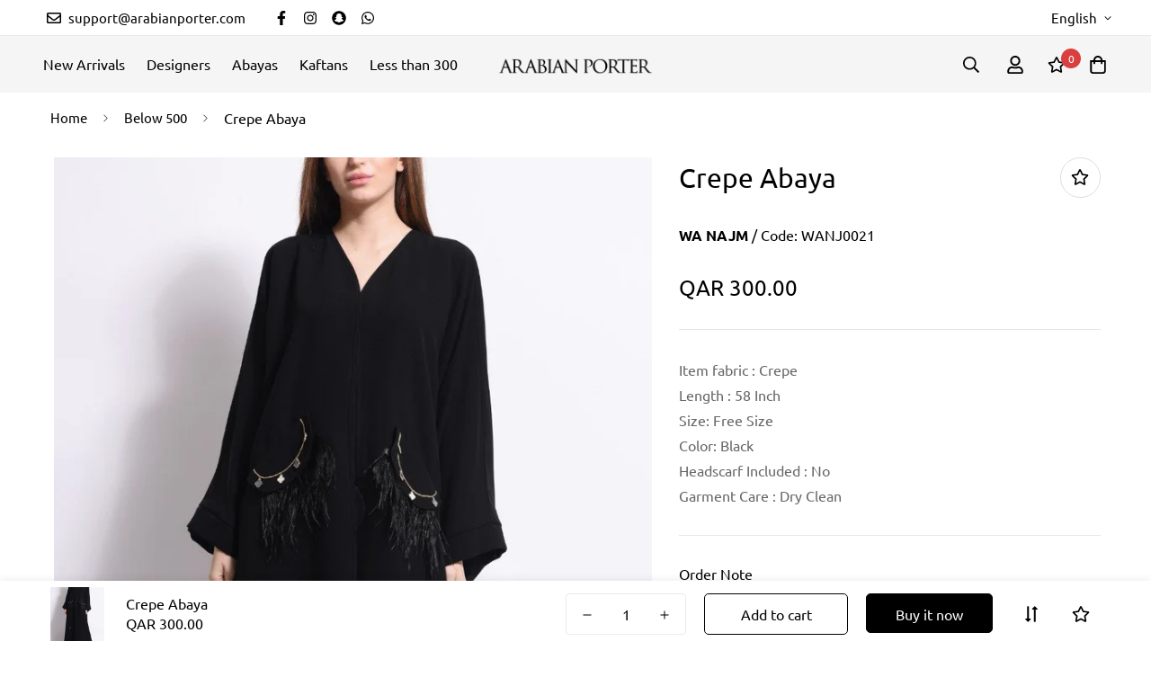

--- FILE ---
content_type: text/javascript; charset=utf-8
request_url: https://arabianporter.com/products/wanj0021.js
body_size: 254
content:
{"id":7404168904886,"title":"Crepe Abaya","handle":"wanj0021","description":"\u003cul\u003e\n\u003cli\u003e\u003cspan\u003eItem fabric : Crepe\u003c\/span\u003e\u003c\/li\u003e\n\u003cli\u003e\u003cspan\u003e\u003cmeta charset=\"utf-8\"\u003eLength : 58 Inch\u003c\/span\u003e\u003c\/li\u003e\n\u003cli\u003e\u003cspan\u003eSize: Free Size\u003c\/span\u003e\u003c\/li\u003e\n\u003cli\u003e\u003cspan\u003eColor: Black\u003c\/span\u003e\u003c\/li\u003e\n\u003cli\u003e\u003cspan\u003eHeadscarf Included : No\u003c\/span\u003e\u003c\/li\u003e\n\u003cli\u003eGarment Care : Dry Clean\u003c\/li\u003e\n\u003c\/ul\u003e","published_at":"2022-07-11T18:14:59+03:00","created_at":"2022-07-11T18:14:04+03:00","vendor":"WA NAJM","type":"Clothing","tags":["58\"","Abaya","Black","Crepe","Free Size","WA NAJM"],"price":30000,"price_min":30000,"price_max":30000,"available":true,"price_varies":false,"compare_at_price":null,"compare_at_price_min":0,"compare_at_price_max":0,"compare_at_price_varies":false,"variants":[{"id":41621566161078,"title":"Default Title","option1":"Default Title","option2":null,"option3":null,"sku":"WANJ0021","requires_shipping":true,"taxable":true,"featured_image":null,"available":true,"name":"Crepe Abaya","public_title":null,"options":["Default Title"],"price":30000,"weight":500,"compare_at_price":null,"inventory_management":"shopify","barcode":"66161078","requires_selling_plan":false,"selling_plan_allocations":[]}],"images":["\/\/cdn.shopify.com\/s\/files\/1\/0618\/2155\/0774\/products\/wanj0021-1.jpg?v=1657552456","\/\/cdn.shopify.com\/s\/files\/1\/0618\/2155\/0774\/products\/wanj0021-4.jpg?v=1657552459","\/\/cdn.shopify.com\/s\/files\/1\/0618\/2155\/0774\/products\/wanj0021-2.jpg?v=1657552465","\/\/cdn.shopify.com\/s\/files\/1\/0618\/2155\/0774\/products\/wanj0021-3.jpg?v=1657552468","\/\/cdn.shopify.com\/s\/files\/1\/0618\/2155\/0774\/products\/wanj0021-5.jpg?v=1657552470"],"featured_image":"\/\/cdn.shopify.com\/s\/files\/1\/0618\/2155\/0774\/products\/wanj0021-1.jpg?v=1657552456","options":[{"name":"Title","position":1,"values":["Default Title"]}],"url":"\/products\/wanj0021","media":[{"alt":null,"id":24627567722678,"position":1,"preview_image":{"aspect_ratio":0.667,"height":1200,"width":800,"src":"https:\/\/cdn.shopify.com\/s\/files\/1\/0618\/2155\/0774\/products\/wanj0021-1.jpg?v=1657552456"},"aspect_ratio":0.667,"height":1200,"media_type":"image","src":"https:\/\/cdn.shopify.com\/s\/files\/1\/0618\/2155\/0774\/products\/wanj0021-1.jpg?v=1657552456","width":800},{"alt":null,"id":24627567886518,"position":2,"preview_image":{"aspect_ratio":0.667,"height":1200,"width":800,"src":"https:\/\/cdn.shopify.com\/s\/files\/1\/0618\/2155\/0774\/products\/wanj0021-4.jpg?v=1657552459"},"aspect_ratio":0.667,"height":1200,"media_type":"image","src":"https:\/\/cdn.shopify.com\/s\/files\/1\/0618\/2155\/0774\/products\/wanj0021-4.jpg?v=1657552459","width":800},{"alt":null,"id":24627568443574,"position":3,"preview_image":{"aspect_ratio":0.667,"height":1200,"width":800,"src":"https:\/\/cdn.shopify.com\/s\/files\/1\/0618\/2155\/0774\/products\/wanj0021-2.jpg?v=1657552465"},"aspect_ratio":0.667,"height":1200,"media_type":"image","src":"https:\/\/cdn.shopify.com\/s\/files\/1\/0618\/2155\/0774\/products\/wanj0021-2.jpg?v=1657552465","width":800},{"alt":null,"id":24627568672950,"position":4,"preview_image":{"aspect_ratio":0.667,"height":1200,"width":800,"src":"https:\/\/cdn.shopify.com\/s\/files\/1\/0618\/2155\/0774\/products\/wanj0021-3.jpg?v=1657552468"},"aspect_ratio":0.667,"height":1200,"media_type":"image","src":"https:\/\/cdn.shopify.com\/s\/files\/1\/0618\/2155\/0774\/products\/wanj0021-3.jpg?v=1657552468","width":800},{"alt":null,"id":24627569098934,"position":5,"preview_image":{"aspect_ratio":0.667,"height":1200,"width":800,"src":"https:\/\/cdn.shopify.com\/s\/files\/1\/0618\/2155\/0774\/products\/wanj0021-5.jpg?v=1657552470"},"aspect_ratio":0.667,"height":1200,"media_type":"image","src":"https:\/\/cdn.shopify.com\/s\/files\/1\/0618\/2155\/0774\/products\/wanj0021-5.jpg?v=1657552470","width":800}],"requires_selling_plan":false,"selling_plan_groups":[]}

--- FILE ---
content_type: text/javascript; charset=utf-8
request_url: https://arabianporter.com/products/wanj0021.js
body_size: -185
content:
{"id":7404168904886,"title":"Crepe Abaya","handle":"wanj0021","description":"\u003cul\u003e\n\u003cli\u003e\u003cspan\u003eItem fabric : Crepe\u003c\/span\u003e\u003c\/li\u003e\n\u003cli\u003e\u003cspan\u003e\u003cmeta charset=\"utf-8\"\u003eLength : 58 Inch\u003c\/span\u003e\u003c\/li\u003e\n\u003cli\u003e\u003cspan\u003eSize: Free Size\u003c\/span\u003e\u003c\/li\u003e\n\u003cli\u003e\u003cspan\u003eColor: Black\u003c\/span\u003e\u003c\/li\u003e\n\u003cli\u003e\u003cspan\u003eHeadscarf Included : No\u003c\/span\u003e\u003c\/li\u003e\n\u003cli\u003eGarment Care : Dry Clean\u003c\/li\u003e\n\u003c\/ul\u003e","published_at":"2022-07-11T18:14:59+03:00","created_at":"2022-07-11T18:14:04+03:00","vendor":"WA NAJM","type":"Clothing","tags":["58\"","Abaya","Black","Crepe","Free Size","WA NAJM"],"price":30000,"price_min":30000,"price_max":30000,"available":true,"price_varies":false,"compare_at_price":null,"compare_at_price_min":0,"compare_at_price_max":0,"compare_at_price_varies":false,"variants":[{"id":41621566161078,"title":"Default Title","option1":"Default Title","option2":null,"option3":null,"sku":"WANJ0021","requires_shipping":true,"taxable":true,"featured_image":null,"available":true,"name":"Crepe Abaya","public_title":null,"options":["Default Title"],"price":30000,"weight":500,"compare_at_price":null,"inventory_management":"shopify","barcode":"66161078","requires_selling_plan":false,"selling_plan_allocations":[]}],"images":["\/\/cdn.shopify.com\/s\/files\/1\/0618\/2155\/0774\/products\/wanj0021-1.jpg?v=1657552456","\/\/cdn.shopify.com\/s\/files\/1\/0618\/2155\/0774\/products\/wanj0021-4.jpg?v=1657552459","\/\/cdn.shopify.com\/s\/files\/1\/0618\/2155\/0774\/products\/wanj0021-2.jpg?v=1657552465","\/\/cdn.shopify.com\/s\/files\/1\/0618\/2155\/0774\/products\/wanj0021-3.jpg?v=1657552468","\/\/cdn.shopify.com\/s\/files\/1\/0618\/2155\/0774\/products\/wanj0021-5.jpg?v=1657552470"],"featured_image":"\/\/cdn.shopify.com\/s\/files\/1\/0618\/2155\/0774\/products\/wanj0021-1.jpg?v=1657552456","options":[{"name":"Title","position":1,"values":["Default Title"]}],"url":"\/products\/wanj0021","media":[{"alt":null,"id":24627567722678,"position":1,"preview_image":{"aspect_ratio":0.667,"height":1200,"width":800,"src":"https:\/\/cdn.shopify.com\/s\/files\/1\/0618\/2155\/0774\/products\/wanj0021-1.jpg?v=1657552456"},"aspect_ratio":0.667,"height":1200,"media_type":"image","src":"https:\/\/cdn.shopify.com\/s\/files\/1\/0618\/2155\/0774\/products\/wanj0021-1.jpg?v=1657552456","width":800},{"alt":null,"id":24627567886518,"position":2,"preview_image":{"aspect_ratio":0.667,"height":1200,"width":800,"src":"https:\/\/cdn.shopify.com\/s\/files\/1\/0618\/2155\/0774\/products\/wanj0021-4.jpg?v=1657552459"},"aspect_ratio":0.667,"height":1200,"media_type":"image","src":"https:\/\/cdn.shopify.com\/s\/files\/1\/0618\/2155\/0774\/products\/wanj0021-4.jpg?v=1657552459","width":800},{"alt":null,"id":24627568443574,"position":3,"preview_image":{"aspect_ratio":0.667,"height":1200,"width":800,"src":"https:\/\/cdn.shopify.com\/s\/files\/1\/0618\/2155\/0774\/products\/wanj0021-2.jpg?v=1657552465"},"aspect_ratio":0.667,"height":1200,"media_type":"image","src":"https:\/\/cdn.shopify.com\/s\/files\/1\/0618\/2155\/0774\/products\/wanj0021-2.jpg?v=1657552465","width":800},{"alt":null,"id":24627568672950,"position":4,"preview_image":{"aspect_ratio":0.667,"height":1200,"width":800,"src":"https:\/\/cdn.shopify.com\/s\/files\/1\/0618\/2155\/0774\/products\/wanj0021-3.jpg?v=1657552468"},"aspect_ratio":0.667,"height":1200,"media_type":"image","src":"https:\/\/cdn.shopify.com\/s\/files\/1\/0618\/2155\/0774\/products\/wanj0021-3.jpg?v=1657552468","width":800},{"alt":null,"id":24627569098934,"position":5,"preview_image":{"aspect_ratio":0.667,"height":1200,"width":800,"src":"https:\/\/cdn.shopify.com\/s\/files\/1\/0618\/2155\/0774\/products\/wanj0021-5.jpg?v=1657552470"},"aspect_ratio":0.667,"height":1200,"media_type":"image","src":"https:\/\/cdn.shopify.com\/s\/files\/1\/0618\/2155\/0774\/products\/wanj0021-5.jpg?v=1657552470","width":800}],"requires_selling_plan":false,"selling_plan_groups":[]}

--- FILE ---
content_type: text/javascript
request_url: https://arabianporter.com/cdn/shop/t/4/assets/footer.min.js?v=138641760365827541581672119536
body_size: 2989
content:
!function(){var t={3578:function(t,e,n){var o=n(3745),i=n(2178).each;function s(t,e){this.query=t,this.isUnconditional=e,this.handlers=[],this.mql=window.matchMedia(t);var n=this;this.listener=function(t){n.mql=t.currentTarget||t,n.assess()},this.mql.addListener(this.listener)}s.prototype={constuctor:s,addHandler:function(t){var e=new o(t);this.handlers.push(e),this.matches()&&e.on()},removeHandler:function(t){var e=this.handlers;i(e,(function(n,o){if(n.equals(t))return n.destroy(),!e.splice(o,1)}))},matches:function(){return this.mql.matches||this.isUnconditional},clear:function(){i(this.handlers,(function(t){t.destroy()})),this.mql.removeListener(this.listener),this.handlers.length=0},assess:function(){var t=this.matches()?"on":"off";i(this.handlers,(function(e){e[t]()}))}},t.exports=s},6779:function(t,e,n){var o=n(3578),i=n(2178),s=i.each,r=i.isFunction,c=i.isArray;function a(){if(!window.matchMedia)throw new Error("matchMedia not present, legacy browsers require a polyfill");this.queries={},this.browserIsIncapable=!window.matchMedia("only all").matches}a.prototype={constructor:a,register:function(t,e,n){var i=this.queries,a=n&&this.browserIsIncapable;return i[t]||(i[t]=new o(t,a)),r(e)&&(e={match:e}),c(e)||(e=[e]),s(e,(function(e){r(e)&&(e={match:e}),i[t].addHandler(e)})),this},unregister:function(t,e){var n=this.queries[t];return n&&(e?n.removeHandler(e):(n.clear(),delete this.queries[t])),this}},t.exports=a},3745:function(t){function e(t){this.options=t,!t.deferSetup&&this.setup()}e.prototype={constructor:e,setup:function(){this.options.setup&&this.options.setup(),this.initialised=!0},on:function(){!this.initialised&&this.setup(),this.options.match&&this.options.match()},off:function(){this.options.unmatch&&this.options.unmatch()},destroy:function(){this.options.destroy?this.options.destroy():this.off()},equals:function(t){return this.options===t||this.options.match===t}},t.exports=e},2178:function(t){t.exports={isFunction:function(t){return"function"==typeof t},isArray:function(t){return"[object Array]"===Object.prototype.toString.apply(t)},each:function(t,e){for(var n=0,o=t.length;n<o&&!1!==e(t[n],n);n++);}}},1179:function(t,e,n){var o=n(6779);t.exports=new o}},e={};function n(o){var i=e[o];if(void 0!==i)return i.exports;var s=e[o]={exports:{}};return t[o](s,s.exports,n),s.exports}n.n=function(t){var e=t&&t.__esModule?function(){return t.default}:function(){return t};return n.d(e,{a:e}),e},n.d=function(t,e){for(var o in e)n.o(e,o)&&!n.o(t,o)&&Object.defineProperty(t,o,{enumerable:!0,get:e[o]})},n.o=function(t,e){return Object.prototype.hasOwnProperty.call(t,e)},function(){"use strict";var t="data-section-id";function e(e,n){this.container=function(e){if(!(e instanceof Element))throw new TypeError("Theme Sections: Attempted to load section. The section container provided is not a DOM element.");if(null===e.getAttribute(t))throw new Error("Theme Sections: The section container provided does not have an id assigned to the "+t+" attribute.");return e}(e),this.id=e.getAttribute(t),this.extensions=[],Object.assign(this,function(t){if(void 0!==t&&"object"!=typeof t||null===t)throw new TypeError("Theme Sections: The properties object provided is not a valid");return t}(n)),this.onLoad()}e.prototype={onLoad:Function.prototype,onUnload:Function.prototype,onSelect:Function.prototype,onDeselect:Function.prototype,onBlockSelect:Function.prototype,onBlockDeselect:Function.prototype,extend:function(t){this.extensions.push(t);var e=Object.assign({},t);delete e.init,Object.assign(this,e),"function"==typeof t.init&&t.init.apply(this)}},"function"!=typeof Object.assign&&Object.defineProperty(Object,"assign",{value:function(t){if(null==t)throw new TypeError("Cannot convert undefined or null to object");for(var e=Object(t),n=1;n<arguments.length;n++){var o=arguments[n];if(null!=o)for(var i in o)Object.prototype.hasOwnProperty.call(o,i)&&(e[i]=o[i])}return e},writable:!0,configurable:!0});var o="data-section-type",i="data-section-id";window.Shopify=window.Shopify||{},window.Shopify.theme=window.Shopify.theme||{},window.Shopify.theme.sections=window.Shopify.theme.sections||{};var s=window.Shopify.theme.sections.registered=window.Shopify.theme.sections.registered||{},r=window.Shopify.theme.sections.instances=window.Shopify.theme.sections.instances||[];function c(t,e){t=h(t),void 0===e&&(e=document.querySelectorAll("["+o+"]")),e=d(e),t.forEach((function(t){var n=s[t];void 0!==n&&(e=e.filter((function(e){return!(a(e).length>0)&&(null!==e.getAttribute(o)&&(e.getAttribute(o)!==t||(r.push(new n(e)),!1)))})))}))}function a(t){var e=[];if(NodeList.prototype.isPrototypeOf(t)||Array.isArray(t))var n=t[0];if(t instanceof Element||n instanceof Element)d(t).forEach((function(t){e=e.concat(r.filter((function(e){return e.container===t})))}));else if("string"==typeof t||"string"==typeof n){h(t).forEach((function(t){e=e.concat(r.filter((function(e){return e.type===t})))}))}return e}function l(t){for(var e,n=0;n<r.length;n++)if(r[n].id===t){e=r[n];break}return e}function h(t){return"*"===t?t=Object.keys(s):"string"==typeof t?t=[t]:t.constructor===e?t=[t.prototype.type]:Array.isArray(t)&&t[0].constructor===e&&(t=t.map((function(t){return t.prototype.type}))),t=t.map((function(t){return t.toLowerCase()}))}function d(t){return NodeList.prototype.isPrototypeOf(t)&&t.length>0?t=Array.prototype.slice.call(t):NodeList.prototype.isPrototypeOf(t)&&0===t.length||null===t?t=[]:!Array.isArray(t)&&t instanceof Element&&(t=[t]),t}function u(t){return u="function"==typeof Symbol&&"symbol"==typeof Symbol.iterator?function(t){return typeof t}:function(t){return t&&"function"==typeof Symbol&&t.constructor===Symbol&&t!==Symbol.prototype?"symbol":typeof t},u(t)}function p(t){var e=function(t,e){if("object"!==u(t)||null===t)return t;var n=t[Symbol.toPrimitive];if(void 0!==n){var o=n.call(t,e||"default");if("object"!==u(o))return o;throw new TypeError("@@toPrimitive must return a primitive value.")}return("string"===e?String:Number)(t)}(t,"string");return"symbol"===u(e)?e:String(e)}function f(t,e,n){return(e=p(e))in t?Object.defineProperty(t,e,{value:n,enumerable:!0,configurable:!0,writable:!0}):t[e]=n,t}window.Shopify.designMode&&(document.addEventListener("shopify:section:load",(function(t){var e=t.detail.sectionId,n=t.target.querySelector("["+i+'="'+e+'"]');null!==n&&c(n.getAttribute(o),n)})),document.addEventListener("shopify:section:unload",(function(t){var e=t.detail.sectionId,n=t.target.querySelector("["+i+'="'+e+'"]');"object"==typeof a(n)[0]&&a(n).forEach((function(t){var e=r.map((function(t){return t.id})).indexOf(t.id);r.splice(e,1),t.onUnload()}))})),document.addEventListener("shopify:section:select",(function(t){var e=l(t.detail.sectionId);"object"==typeof e&&e.onSelect(t)})),document.addEventListener("shopify:section:deselect",(function(t){var e=l(t.detail.sectionId);"object"==typeof e&&e.onDeselect(t)})),document.addEventListener("shopify:block:select",(function(t){var e=l(t.detail.sectionId);"object"==typeof e&&e.onBlockSelect(t)})),document.addEventListener("shopify:block:deselect",(function(t){var e=l(t.detail.sectionId);"object"==typeof e&&e.onBlockDeselect(t)})));const m=t=>{let{context:e=document.documentElement,event:n="click",selector:o,handler:i,capture:s=!1}=t;const r=function(t){for(let e=t.target;e&&e!==this;e=e.parentNode)if(e.matches(o)){i.call(e,t,e);break}};return e.addEventListener(n,r,s),()=>{e.removeEventListener(n,r,s)}};class y{constructor(t){let e=arguments.length>1&&void 0!==arguments[1]?arguments[1]:this.defaultOptions;f(this,"defaultOptions",{presetContentHeight:!1,duration:300,callback:()=>{}}),f(this,"selectors",{items:[".sf__accordion-item"],buttons:[".sf__accordion-button"],contents:[".sf__accordion-content"]}),f(this,"openClass","open"),f(this,"initClass","acc-initialized"),f(this,"removeEvents",null),f(this,"destroy",(()=>{this.removeEvents(),window.removeEventListener("resize",this.debouncedSetContentHeight)})),f(this,"setContentOpacity",(()=>{this.domNodes.contents.forEach((t=>t.style.opacity=1))})),f(this,"setItemOverflowState",(()=>{this.domNodes?.items?.forEach(((t,e)=>{let n=this.domNodes?.contents?.[e];const o=t?.classList?.contains?.(this.openClass)?"remove":"add";n?.classList?.[o]?.("overflow-hidden")}))})),f(this,"setContentHeight",(()=>{this.domNodes=queryDomNodes(this.selectors,this.container);const{items:t,contents:e}=this.domNodes;t.forEach(((t,n)=>{if(t?.classList.contains(this.openClass)){t?.style?.setProperty("--content-max-height","auto");const o=e?.[n]?.scrollHeight;t?.style?.setProperty("--content-max-height",`${o}px`)}else t?.style?.setProperty("--content-max-height",0);e?.[n]?.classList?.add("max-height-set")})),this.setItemOverflowState(),this.setContentOpacity()})),f(this,"toggle",(t=>{const e=this.domNodes?.items?.[t],n=this.domNodes?.contents?.[t],o=e?.classList?.contains(this.openClass);e?.classList?.toggle(this.openClass);const i=o?0:this.domNodes?.contents?.[t]?.scrollHeight;e?.style.setProperty("--content-max-height",`${i}px`),o?n?.classList?.add("overflow-hidden"):setTimeout((()=>{n?.classList?.remove("overflow-hidden")}),350)})),t&&!t.classList.contains(this.initClass)&&(this.container=t,this.domNodes=queryDomNodes(this.selectors,this.container),this.options=Object.assign({},this.defaultOptions,e),this.debouncedSetContentHeight=function(t){var e=this;let n,o=arguments.length>1&&void 0!==arguments[1]?arguments[1]:300;return function(){for(var i=arguments.length,s=new Array(i),r=0;r<i;r++)s[r]=arguments[r];clearTimeout(n),n=setTimeout((()=>t.apply(e,s)),o)}}(this.setContentHeight.bind(this),300),this.init())}init(){this.container?.style?.setProperty("--duration",` ${this.options.duration}ms`),this.removeEvents=m({context:this.container,selector:this.selectors.buttons[0],handler:(t,e)=>{e.classList.add("pointer-events-none");const n=this.domNodes.buttons.indexOf(e);this.toggle(n),setTimeout((()=>{e.classList.remove("pointer-events-none")}),350)}}),this.options.presetContentHeight?window.requestAnimationFrame(this.setContentHeight):(this.setItemOverflowState(),this.setContentOpacity()),window.addEventListener("resize",this.debouncedSetContentHeight),"function"==typeof this.options.callback&&this.options.callback(),this.container.classList.add(this.initClass)}}function v(t){var e,n,o,i,s,r=[];for(e=document.getElementsByClassName("select-items"),n=document.getElementsByClassName("select-selected"),i=e.length,s=n.length,o=0;o<s;o++)t==n[o]?r.push(o):n[o].classList.remove("select-arrow-active");for(o=0;o<i;o++)r.indexOf(o)&&e[o].classList.add("select-hide")}document.addEventListener("click",v);var g=n(1179),w=n.n(g);!function(t,n){if("string"!=typeof t)throw new TypeError("Theme Sections: The first argument for .register must be a string that specifies the type of the section being registered");if(void 0!==s[t])throw new Error('Theme Sections: A section of type "'+t+'" has already been registered. You cannot register the same section type twice');function o(t){e.call(this,t,n)}o.constructor=e,o.prototype=Object.create(e.prototype),o.prototype.type=t,s[t]=o}("footer",{onLoad:function(){w().register("screen and (max-width: 767px)",{match:()=>{const t=this?.container?.querySelector(".sf-footer__accordion");t&&(this.acc=new y(t,{presetContentHeight:!0}))}}),function(t){let e,n,o,i,s,r,c,a,l,h,d;if(e=t.getElementsByClassName("sf__custom-select"),i=e.length,e.length>0)for(n=0;n<i;n++){for(r=e[n].getElementsByTagName("select")[0],e[n].innerHTML="",e[n].appendChild(r),s=r.length,c=document.createElement("DIV"),c.setAttribute("class","select-selected"),d=document.createElement("SPAN"),d.innerHTML=r.options[r.selectedIndex]?.innerHTML,e[n].appendChild(c),c.appendChild(d),h=document.createElement("SPAN"),h.innerHTML='<svg fill="currentColor" xmlns="http://www.w3.org/2000/svg" viewBox="0 0 448 512"><path d="M441.9 167.3l-19.8-19.8c-4.7-4.7-12.3-4.7-17 0L224 328.2 42.9 147.5c-4.7-4.7-12.3-4.7-17 0L6.1 167.3c-4.7 4.7-4.7 12.3 0 17l209.4 209.4c4.7 4.7 12.3 4.7 17 0l209.4-209.4c4.7-4.7 4.7-12.3 0-17z"/></svg>',h.setAttribute("class","select-arrow"),c.appendChild(h),a=document.createElement("DIV"),a.setAttribute("class","select-items select-hide"),o=0;o<s;o++)l=document.createElement("DIV"),l.innerHTML=r.options[o].innerHTML,r.options[o].getAttribute("selected")&&l.setAttribute("class","same-as-selected"),l.addEventListener("click",(function(t){let e,n,o,i,s,r,c;for(i=this.parentNode.parentNode.getElementsByTagName("select")[0],r=i.length,s=this.parentNode.previousSibling,n=0;n<r;n++)if(i.options[n].innerHTML==this.innerHTML){for(i.selectedIndex=n,s.childNodes[0].innerHTML=this.innerHTML,e=this.parentNode.getElementsByClassName("same-as-selected"),c=e.length,o=0;o<c;o++)e[o].removeAttribute("class");this.setAttribute("class","same-as-selected");break}i.dispatchEvent(new Event("change")),i.dispatchEvent(new Event("click")),s.click()})),a.appendChild(l);e[n].appendChild(a),c.addEventListener("click",(function(t){t.stopPropagation(),v(this),this.nextSibling.classList.toggle("select-hide"),this.classList.toggle("select-arrow-active")}))}}(this.container)}}),c("footer")}()}();

--- FILE ---
content_type: text/javascript; charset=utf-8
request_url: https://arabianporter.com/products/wanj0021.js
body_size: 256
content:
{"id":7404168904886,"title":"Crepe Abaya","handle":"wanj0021","description":"\u003cul\u003e\n\u003cli\u003e\u003cspan\u003eItem fabric : Crepe\u003c\/span\u003e\u003c\/li\u003e\n\u003cli\u003e\u003cspan\u003e\u003cmeta charset=\"utf-8\"\u003eLength : 58 Inch\u003c\/span\u003e\u003c\/li\u003e\n\u003cli\u003e\u003cspan\u003eSize: Free Size\u003c\/span\u003e\u003c\/li\u003e\n\u003cli\u003e\u003cspan\u003eColor: Black\u003c\/span\u003e\u003c\/li\u003e\n\u003cli\u003e\u003cspan\u003eHeadscarf Included : No\u003c\/span\u003e\u003c\/li\u003e\n\u003cli\u003eGarment Care : Dry Clean\u003c\/li\u003e\n\u003c\/ul\u003e","published_at":"2022-07-11T18:14:59+03:00","created_at":"2022-07-11T18:14:04+03:00","vendor":"WA NAJM","type":"Clothing","tags":["58\"","Abaya","Black","Crepe","Free Size","WA NAJM"],"price":30000,"price_min":30000,"price_max":30000,"available":true,"price_varies":false,"compare_at_price":null,"compare_at_price_min":0,"compare_at_price_max":0,"compare_at_price_varies":false,"variants":[{"id":41621566161078,"title":"Default Title","option1":"Default Title","option2":null,"option3":null,"sku":"WANJ0021","requires_shipping":true,"taxable":true,"featured_image":null,"available":true,"name":"Crepe Abaya","public_title":null,"options":["Default Title"],"price":30000,"weight":500,"compare_at_price":null,"inventory_management":"shopify","barcode":"66161078","requires_selling_plan":false,"selling_plan_allocations":[]}],"images":["\/\/cdn.shopify.com\/s\/files\/1\/0618\/2155\/0774\/products\/wanj0021-1.jpg?v=1657552456","\/\/cdn.shopify.com\/s\/files\/1\/0618\/2155\/0774\/products\/wanj0021-4.jpg?v=1657552459","\/\/cdn.shopify.com\/s\/files\/1\/0618\/2155\/0774\/products\/wanj0021-2.jpg?v=1657552465","\/\/cdn.shopify.com\/s\/files\/1\/0618\/2155\/0774\/products\/wanj0021-3.jpg?v=1657552468","\/\/cdn.shopify.com\/s\/files\/1\/0618\/2155\/0774\/products\/wanj0021-5.jpg?v=1657552470"],"featured_image":"\/\/cdn.shopify.com\/s\/files\/1\/0618\/2155\/0774\/products\/wanj0021-1.jpg?v=1657552456","options":[{"name":"Title","position":1,"values":["Default Title"]}],"url":"\/products\/wanj0021","media":[{"alt":null,"id":24627567722678,"position":1,"preview_image":{"aspect_ratio":0.667,"height":1200,"width":800,"src":"https:\/\/cdn.shopify.com\/s\/files\/1\/0618\/2155\/0774\/products\/wanj0021-1.jpg?v=1657552456"},"aspect_ratio":0.667,"height":1200,"media_type":"image","src":"https:\/\/cdn.shopify.com\/s\/files\/1\/0618\/2155\/0774\/products\/wanj0021-1.jpg?v=1657552456","width":800},{"alt":null,"id":24627567886518,"position":2,"preview_image":{"aspect_ratio":0.667,"height":1200,"width":800,"src":"https:\/\/cdn.shopify.com\/s\/files\/1\/0618\/2155\/0774\/products\/wanj0021-4.jpg?v=1657552459"},"aspect_ratio":0.667,"height":1200,"media_type":"image","src":"https:\/\/cdn.shopify.com\/s\/files\/1\/0618\/2155\/0774\/products\/wanj0021-4.jpg?v=1657552459","width":800},{"alt":null,"id":24627568443574,"position":3,"preview_image":{"aspect_ratio":0.667,"height":1200,"width":800,"src":"https:\/\/cdn.shopify.com\/s\/files\/1\/0618\/2155\/0774\/products\/wanj0021-2.jpg?v=1657552465"},"aspect_ratio":0.667,"height":1200,"media_type":"image","src":"https:\/\/cdn.shopify.com\/s\/files\/1\/0618\/2155\/0774\/products\/wanj0021-2.jpg?v=1657552465","width":800},{"alt":null,"id":24627568672950,"position":4,"preview_image":{"aspect_ratio":0.667,"height":1200,"width":800,"src":"https:\/\/cdn.shopify.com\/s\/files\/1\/0618\/2155\/0774\/products\/wanj0021-3.jpg?v=1657552468"},"aspect_ratio":0.667,"height":1200,"media_type":"image","src":"https:\/\/cdn.shopify.com\/s\/files\/1\/0618\/2155\/0774\/products\/wanj0021-3.jpg?v=1657552468","width":800},{"alt":null,"id":24627569098934,"position":5,"preview_image":{"aspect_ratio":0.667,"height":1200,"width":800,"src":"https:\/\/cdn.shopify.com\/s\/files\/1\/0618\/2155\/0774\/products\/wanj0021-5.jpg?v=1657552470"},"aspect_ratio":0.667,"height":1200,"media_type":"image","src":"https:\/\/cdn.shopify.com\/s\/files\/1\/0618\/2155\/0774\/products\/wanj0021-5.jpg?v=1657552470","width":800}],"requires_selling_plan":false,"selling_plan_groups":[]}

--- FILE ---
content_type: text/javascript; charset=utf-8
request_url: https://arabianporter.com/products/wanj0021.js
body_size: 289
content:
{"id":7404168904886,"title":"Crepe Abaya","handle":"wanj0021","description":"\u003cul\u003e\n\u003cli\u003e\u003cspan\u003eItem fabric : Crepe\u003c\/span\u003e\u003c\/li\u003e\n\u003cli\u003e\u003cspan\u003e\u003cmeta charset=\"utf-8\"\u003eLength : 58 Inch\u003c\/span\u003e\u003c\/li\u003e\n\u003cli\u003e\u003cspan\u003eSize: Free Size\u003c\/span\u003e\u003c\/li\u003e\n\u003cli\u003e\u003cspan\u003eColor: Black\u003c\/span\u003e\u003c\/li\u003e\n\u003cli\u003e\u003cspan\u003eHeadscarf Included : No\u003c\/span\u003e\u003c\/li\u003e\n\u003cli\u003eGarment Care : Dry Clean\u003c\/li\u003e\n\u003c\/ul\u003e","published_at":"2022-07-11T18:14:59+03:00","created_at":"2022-07-11T18:14:04+03:00","vendor":"WA NAJM","type":"Clothing","tags":["58\"","Abaya","Black","Crepe","Free Size","WA NAJM"],"price":30000,"price_min":30000,"price_max":30000,"available":true,"price_varies":false,"compare_at_price":null,"compare_at_price_min":0,"compare_at_price_max":0,"compare_at_price_varies":false,"variants":[{"id":41621566161078,"title":"Default Title","option1":"Default Title","option2":null,"option3":null,"sku":"WANJ0021","requires_shipping":true,"taxable":true,"featured_image":null,"available":true,"name":"Crepe Abaya","public_title":null,"options":["Default Title"],"price":30000,"weight":500,"compare_at_price":null,"inventory_management":"shopify","barcode":"66161078","requires_selling_plan":false,"selling_plan_allocations":[]}],"images":["\/\/cdn.shopify.com\/s\/files\/1\/0618\/2155\/0774\/products\/wanj0021-1.jpg?v=1657552456","\/\/cdn.shopify.com\/s\/files\/1\/0618\/2155\/0774\/products\/wanj0021-4.jpg?v=1657552459","\/\/cdn.shopify.com\/s\/files\/1\/0618\/2155\/0774\/products\/wanj0021-2.jpg?v=1657552465","\/\/cdn.shopify.com\/s\/files\/1\/0618\/2155\/0774\/products\/wanj0021-3.jpg?v=1657552468","\/\/cdn.shopify.com\/s\/files\/1\/0618\/2155\/0774\/products\/wanj0021-5.jpg?v=1657552470"],"featured_image":"\/\/cdn.shopify.com\/s\/files\/1\/0618\/2155\/0774\/products\/wanj0021-1.jpg?v=1657552456","options":[{"name":"Title","position":1,"values":["Default Title"]}],"url":"\/products\/wanj0021","media":[{"alt":null,"id":24627567722678,"position":1,"preview_image":{"aspect_ratio":0.667,"height":1200,"width":800,"src":"https:\/\/cdn.shopify.com\/s\/files\/1\/0618\/2155\/0774\/products\/wanj0021-1.jpg?v=1657552456"},"aspect_ratio":0.667,"height":1200,"media_type":"image","src":"https:\/\/cdn.shopify.com\/s\/files\/1\/0618\/2155\/0774\/products\/wanj0021-1.jpg?v=1657552456","width":800},{"alt":null,"id":24627567886518,"position":2,"preview_image":{"aspect_ratio":0.667,"height":1200,"width":800,"src":"https:\/\/cdn.shopify.com\/s\/files\/1\/0618\/2155\/0774\/products\/wanj0021-4.jpg?v=1657552459"},"aspect_ratio":0.667,"height":1200,"media_type":"image","src":"https:\/\/cdn.shopify.com\/s\/files\/1\/0618\/2155\/0774\/products\/wanj0021-4.jpg?v=1657552459","width":800},{"alt":null,"id":24627568443574,"position":3,"preview_image":{"aspect_ratio":0.667,"height":1200,"width":800,"src":"https:\/\/cdn.shopify.com\/s\/files\/1\/0618\/2155\/0774\/products\/wanj0021-2.jpg?v=1657552465"},"aspect_ratio":0.667,"height":1200,"media_type":"image","src":"https:\/\/cdn.shopify.com\/s\/files\/1\/0618\/2155\/0774\/products\/wanj0021-2.jpg?v=1657552465","width":800},{"alt":null,"id":24627568672950,"position":4,"preview_image":{"aspect_ratio":0.667,"height":1200,"width":800,"src":"https:\/\/cdn.shopify.com\/s\/files\/1\/0618\/2155\/0774\/products\/wanj0021-3.jpg?v=1657552468"},"aspect_ratio":0.667,"height":1200,"media_type":"image","src":"https:\/\/cdn.shopify.com\/s\/files\/1\/0618\/2155\/0774\/products\/wanj0021-3.jpg?v=1657552468","width":800},{"alt":null,"id":24627569098934,"position":5,"preview_image":{"aspect_ratio":0.667,"height":1200,"width":800,"src":"https:\/\/cdn.shopify.com\/s\/files\/1\/0618\/2155\/0774\/products\/wanj0021-5.jpg?v=1657552470"},"aspect_ratio":0.667,"height":1200,"media_type":"image","src":"https:\/\/cdn.shopify.com\/s\/files\/1\/0618\/2155\/0774\/products\/wanj0021-5.jpg?v=1657552470","width":800}],"requires_selling_plan":false,"selling_plan_groups":[]}